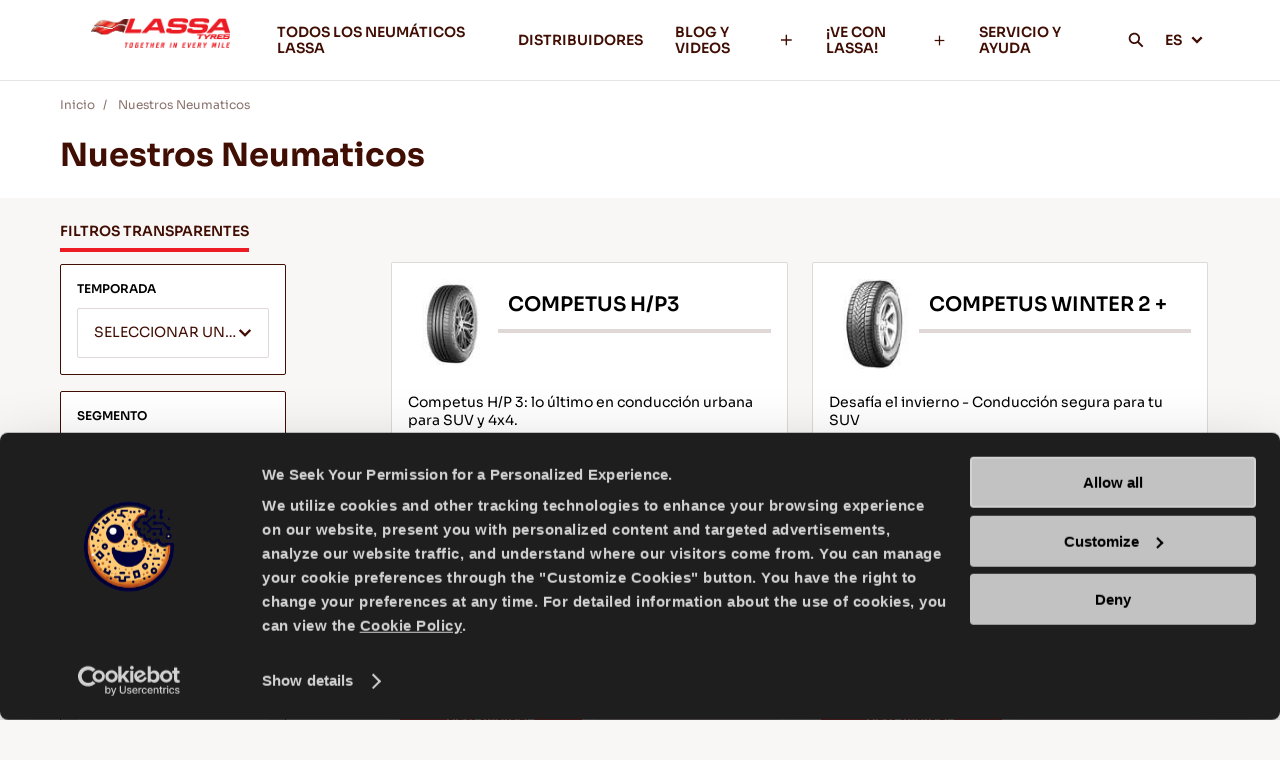

--- FILE ---
content_type: text/html; charset=utf-8
request_url: https://www.lassa.com/es/lassa-neumaticos/bentley--azure--neumaticos
body_size: 8565
content:


<!DOCTYPE html>
<html lang="es">
<head>
    <meta http-equiv="X-UA-Compatible" content="IE=edge" />
    <meta name="viewport" content="width=device-width, initial-scale=1.0, maximum-scale=1.0, user-scalable=0" />
    <meta name="format-detection" content="telephone=no" />
    <title>BENTLEY AZURE LASSA NEUMATICOS</title>

    <meta name="title" content="BENTLEY AZURE LASSA NEUMATICOS">
    <meta name="description" content="Discover Tyres for BENTLEY AZURE and compare features for reliable driving performance.">
    <meta property="og:title" content="BENTLEY AZURE LASSA NEUMATICOS" />
    <meta property="og:type" content="website" />
    <meta property="og:url" content="https://www.lassa.com/es/lassa-neumaticos/bentley--azure--neumaticos" />
    <meta property="og:description" content="Discover Tyres for BENTLEY AZURE and compare features for reliable driving performance." />
    <meta name="twitter:title" content="BENTLEY AZURE LASSA NEUMATICOS">
    <meta name="twitter:description" content="Discover Tyres for BENTLEY AZURE and compare features for reliable driving performance.">
    <meta name="twitter:card" content="summary">
    <link rel=canonical href="https://www.lassa.com/es/lassa-neumaticos/bentley--azure--neumaticos" />

            <link rel="alternate" href="https://www.lassa.com/lassa-tyres" hreflang="en">
            <link rel="alternate" href="https://www.lassa.com/fr/lassa-pneus" hreflang="fr">
            <link rel="alternate" href="https://www.lassa.com/de/lassa-reifen" hreflang="de">
            <link rel="alternate" href="https://www.lassa.com/it/lassa-pneumatici" hreflang="it">
            <link rel="alternate" href="https://www.lassa.com/es/lassa-neumaticos" hreflang="es">
            <link rel="alternate" href="https://www.lassa.com/ru/lassa-tyres" hreflang="ru">
            <link rel="alternate" href="https://www.lassa.com/ar/lassa-tyres" hreflang="ar">
            <link rel="alternate" href="https://www.lassa.com/pl/lassa-tyres" hreflang="pl">
    <link rel="Shortcut icon" href="/favicon.ico" type="image/x-icon" />



<link href="/Content/css?v=CF-bzKbruBZuIIVA7bfIjk3LzcBbeeRG6yKm8i3-tr81" rel="stylesheet"/>

    <script>
        var locations = [];
        var languageId = 7;
        var navigateButtonText = "NAVEGAR";
        var callButtonText = "LLAMAR";
    </script>

    

    <!-- Google Tag Manager -->
<script>(function(w,d,s,l,i){w[l]=w[l]||[];w[l].push({'gtm.start':
new Date().getTime(),event:'gtm.js'});var f=d.getElementsByTagName(s)[0],
j=d.createElement(s),dl=l!='dataLayer'?'&l='+l:'';j.async=true;j.src=
'https://www.googletagmanager.com/gtm.js?id='+i+dl;f.parentNode.insertBefore(j,f);
})(window,document,'script','dataLayer','GTM-TWPW3WG');</script>
<!-- End Google Tag Manager -->
</head>
<body>
    <!-- Google Tag Manager (noscript) -->
<noscript><iframe src="https://www.googletagmanager.com/ns.html?id=GTM-TWPW3WG"
height="0" width="0" style="display:none;visibility:hidden"></iframe></noscript>
<!-- End Google Tag Manager (noscript) -->
        <h1 class="h1-tag">BENTLEY AZURE </h1>
    


<header>
    <div class="container">
        <a href="/es" class="logo" title="Lassa">
            <img width="220" height="66" src="https://admin.lassa.com/Uploads/Cms/lassa-global-cati-soylem-2022_ing_440x65px-1_3.png" alt="Lassa">
        </a>
        <div class="menu-wrapper">
                <div class="menu-item">
                        <a class="nav-link" href="/es/lassa-neumaticos"  title="TODOS LOS NEUM&#193;TICOS LASSA">
                            TODOS LOS NEUM&#193;TICOS LASSA
                            <span></span>
                        </a>
                                    </div>
                <div class="menu-item">
                        <a class="nav-link" href="/es/encuentra-neumatico-distribuidor"  title="DISTRIBUIDORES">
                            DISTRIBUIDORES
                            <span></span>
                        </a>
                                    </div>
                <div class="menu-item">
                        <a class="nav-link desktop-only parent" href="/es/neumatico-guias-videos"  title="BLOG Y VIDEOS">
                            BLOG Y VIDEOS
                            <span></span>
                        </a>
                        <a class="nav-link mobile-only parent" href="javascript:void(0);" title="BLOG Y VIDEOS">
                            BLOG Y VIDEOS
                            <span></span>
                        </a>
                                            <div class="submenu">
                            
                                <a class="item mobile-only" href="/es/neumatico-guias-videos"  title="BLOG Y VIDEOS">Blog Y Videos<span></span></a>
                                                            <a class="item" href="/es/neumatico-guias" title="Blog" >Blog <span></span></a>
                                <a class="item" href="/es/neumatico-videos" title="Videos" >Videos <span></span></a>
                                <a class="item" href="/es/catalogo-de-producto" title="Catalogo de Producto" >Catalogo de Producto <span></span></a>
                                <a class="item" href="/es/certificados" title="Certificados" >Certificados <span></span></a>
                                <a class="item" href="/es/regulacion-europea-de-etiquetas" title="Regulaci&#243;n Europea De Etiquetas" >Regulaci&#243;n Europea De Etiquetas <span></span></a>
                        </div>
                </div>
                <div class="menu-item">
                        <a class="nav-link desktop-only parent" href="/es/ve-con-lassa"  title="&#161;VE CON LASSA!">
                            &#161;VE CON LASSA!
                            <span></span>
                        </a>
                        <a class="nav-link mobile-only parent" href="javascript:void(0);" title="&#161;VE CON LASSA!">
                            &#161;VE CON LASSA!
                            <span></span>
                        </a>
                                            <div class="submenu">
                            
                                <a class="item mobile-only" href="/es/ve-con-lassa"  title="&#161;VE CON LASSA!">&#161;Ve Con Lassa!<span></span></a>
                                                            <a class="item" href="/es/informacion-de-la-compania" title="Informaci&#243;n de la Compa&#241;&#237;a" >Informaci&#243;n de la Compa&#241;&#237;a <span></span></a>
                                <a class="item" href="/es/noticias" title="Noticias" >Noticias <span></span></a>
                                <a class="item" href="javascript:void(0);" title="Contacto" a-popup-target=.git-form>Contacto <span></span></a>
                                <a class="item" href="/es/sustentabilidad" title="Sustentabilidad" >Sustentabilidad <span></span></a>
                        </div>
                </div>
                <div class="menu-item">
                        <a class="nav-link" href="/es/neumatico-servicio-ayuda"  title="SERVICIO Y AYUDA">
                            SERVICIO Y AYUDA
                            <span></span>
                        </a>
                                    </div>

            <div class="menu-item-search">
                <a class="nav-link parent" href="javascript:void(0);">
                    <img src="/Content/Icons/icon-search.svg" aria-hidden="true" width="16" height="16"/>
                </a>
            </div>

                <div class="menu-item lang">
                    <a class="nav-link parent" href="javascript:void(0);">
                        ES
                        <span></span>
                    </a>

                        <div class="submenu">
                                <a class="item" href="https://www.lassa.com/lassa-tyres" title="English" onclick="gtag('event', 'changeLanguage', {'fromLanguage': 'es','toLanguage': 'en'});">
                                    EN
                                </a>
                                <a class="item" href="https://www.lassa.com/fr/lassa-pneus" title="French" onclick="gtag('event', 'changeLanguage', {'fromLanguage': 'es','toLanguage': 'fr'});">
                                    FR
                                </a>
                                <a class="item" href="https://www.lassa.com/de/lassa-reifen" title="German" onclick="gtag('event', 'changeLanguage', {'fromLanguage': 'es','toLanguage': 'de'});">
                                    DE
                                </a>
                                <a class="item" href="https://www.lassa.com/it/lassa-pneumatici" title="Italy" onclick="gtag('event', 'changeLanguage', {'fromLanguage': 'es','toLanguage': 'it'});">
                                    IT
                                </a>
                                <a class="item" href="https://www.lassa.com/ru/lassa-tyres" title="Russian" onclick="gtag('event', 'changeLanguage', {'fromLanguage': 'es','toLanguage': 'ru'});">
                                    RU
                                </a>
                                <a class="item" href="https://www.lassa.com/ar/lassa-tyres" title="Arabic (U.A.E.)" onclick="gtag('event', 'changeLanguage', {'fromLanguage': 'es','toLanguage': 'ar'});">
                                    AR
                                </a>
                                <a class="item" href="https://www.lassa.com/pl/lassa-tyres" title="Poland" onclick="gtag('event', 'changeLanguage', {'fromLanguage': 'es','toLanguage': 'pl'});">
                                    PL
                                </a>
                        </div>
                </div>
                            <div class="notice mobile-only">
                        <img loading="lazy"  class="lazy image" src="https://admin.lassa.com/Uploads/Cms/284x108.jpg" alt="Consejos Para conducir En La Nieve">
                                            <div class="text white-color general">
                            Consejos Para conducir En La Nieve
                        </div>
                                            <a href="/es/consejos-para-conducir-en-la-nieve" title="LEER MAS" class="learn-more">
                            <span>LEER MAS</span>
                            <img src="/Content/Icons/ok.svg" alt="LEER MAS">
                        </a>
                </div>
        </div>
        <div class="mobile-header-right">
            <div class="menu-item-search">
                <a class="nav-link parent" href="javascript:void(0);">
                    <img src="/Content/Icons/icon-search.svg" aria-hidden="true" />
                </a>
            </div>
            <a href="javascript:void(0)" class="hamburger mobile-only">
                <div></div>
                <div></div>
                <div></div>
            </a>
        </div>
        <div class="search-main">
            <div class="search">
                <form action="/es/buscar" a-form class="general header-search">
                    <div class="search-container">
                        <div class="form-item">
                            <input class="search-input" name="searchTerm" placeholder="BUSCAR CUALQUIER COSA" type="text" a-validate="" a-errormessage="" a-minlength="3" />
                        </div>
                        <a class="search-btn">
                            <img src="/Content/Icons/icon-search.svg" aria-hidden="true">
                        </a>
                    </div>
                </form>
            </div>
        </div>
    </div>
</header>
        <section class="breadcrumb">
            <div class="container">
                <div class="navigation">
                    <div class="navigate-item">
                        <a href="/es" title="Inicio">
                            Inicio
                        </a>
                    </div>
                        <div class="navigate-item">
                                    <a href="javascript:void(0);" title="Nuestros Neumaticos">
                                        Nuestros Neumaticos
                                    </a>                         </div>                </div>
            </div>
        </section>
    


<section class="product-list-section">
    <div class="header">
        <div class="container">
            <div class="title h2 brown-color general">
                Nuestros Neumaticos
            </div>
        </div>
    </div>
    <div class="container">
        <div class="wrapper">
            <div class="filters">
                <div class="clear-filter">
                    <a href="javascript:void(0)">
                        FILTROS TRANSPARENTES
                    </a>
                </div>
                <div class="filter-items" a-tabs>
                    <div class="tab-menu mobile-only" a-tab-menu>

                        <a class="" data-filter-name="season" href="javascript:void(0)" title="TEMPORADA" a-tab-menu-item>
                            TEMPORADA <span></span>
                        </a>
                        <a class="" data-filter-name="segment" href="javascript:void(0)" title="" a-tab-menu-item>
                            SEGMENTO <span></span>
                        </a>
                        <a class="active" data-filter-name="vehicle" href="javascript:void(0)" title="VEH&#205;CULO" a-tab-menu-item>
                            VEH&#205;CULO <span></span>
                        </a>
                        <a class="" data-filter-name="size" href="javascript:void(0)" title="TAMA&#209;O" a-tab-menu-item>
                            TAMA&#209;O <span></span>
                        </a>
                    </div>
                    <form class="general" a-form a-ajaxcallfunction="getListUrl" data-product-url="/es/lassa-neumaticos">

                        <div class="filter-item " a-tab-item data-filter-name="season">
                            <div class="title font head desktop-only">TEMPORADA<span></span></div>
                            <div class="form-item">
                                <select name="BrisaSeasonId" data-placeholder="SELECCIONAR UNA TEMPORADA" a-validate-onmobile>
                                    <option></option>
                                        <option value="2" >Verano</option>
                                        <option value="3" >Invierno</option>
                                </select>
                            </div>
                            
                        </div>
                        <div class="filter-item " a-tab-item data-filter-name="segment">
                            <div class="title font head desktop-only">SEGMENTO<span></span></div>
                            <div class="form-item">
                                <select name="BrisaPcmParentGroupId" data-placeholder="SELECCIONAR SEGMENTO" a-validate-onmobile>
                                    <option></option>
                                        <option value="2" >4X4 &amp; SUV</option>
                                </select>
                            </div>
                            
                        </div>
                        <div class="filter-item active" a-tab-item data-filter-name="vehicle">
                            <div class="title font head desktop-only">VEH&#205;CULO<span></span></div>
                            <div class="form-item">
                                <select name="BrisaVehicleBrandId" data-placeholder="ESCOGER MARCA" data-disabled="ESCOGER MARCA" a-validate-onmobile data-requesturl="/GetBrisaVehicleModelSelectList">
                                    <option></option>
                                        <option value="89" >ALFA ROMEO</option>
                                        <option value="139" >ASKAM</option>
                                        <option value="154" >ASTON MARTIN</option>
                                        <option value="90" >AUDI</option>
                                        <option value="141" selected=selected>BENTLEY</option>
                                        <option value="119" >BMC</option>
                                        <option value="91" >BMW</option>
                                        <option value="120" >CATERHAM</option>
                                        <option value="145" >CHERY</option>
                                        <option value="134" >CHEVROLET</option>
                                        <option value="92" >CHRYSLER</option>
                                        <option value="93" >CITROEN</option>
                                        <option value="135" >DACIA</option>
                                        <option value="94" >DAEWOO</option>
                                        <option value="121" >DAIHATSU</option>
                                        <option value="150" >DFM</option>
                                        <option value="142" >DODGE</option>
                                        <option value="152" >DS</option>
                                        <option value="155" >FAW</option>
                                        <option value="122" >FERRARI</option>
                                        <option value="95" >FIAT</option>
                                        <option value="96" >FORD</option>
                                        <option value="137" >GAZ</option>
                                        <option value="151" >GEELY</option>
                                        <option value="97" >HONDA</option>
                                        <option value="98" >HYUNDAI</option>
                                        <option value="153" >INFINITI</option>
                                        <option value="99" >ISUZU</option>
                                        <option value="123" >IVECO</option>
                                        <option value="132" >IVECO-OTOYOL</option>
                                        <option value="124" >JAGUAR</option>
                                        <option value="100" >JEEP</option>
                                        <option value="143" >KARSAN</option>
                                        <option value="101" >KIA</option>
                                        <option value="102" >LADA</option>
                                        <option value="146" >LAMBORGHINI</option>
                                        <option value="144" >LANCIA</option>
                                        <option value="125" >LAND ROVER</option>
                                        <option value="147" >MAHINDRA</option>
                                        <option value="126" >MASERATI</option>
                                        <option value="103" >MAZDA</option>
                                        <option value="104" >MERCEDES-BENZ</option>
                                        <option value="105" >MG</option>
                                        <option value="133" >MINI</option>
                                        <option value="106" >MITSUBISHI</option>
                                        <option value="107" >NISSAN</option>
                                        <option value="108" >OPEL</option>
                                        <option value="109" >PEUGEOT</option>
                                        <option value="127" >PORSCHE</option>
                                        <option value="140" >PROTON</option>
                                        <option value="110" >RENAULT</option>
                                        <option value="156" >ROLLS-ROYCE</option>
                                        <option value="128" >ROVER</option>
                                        <option value="129" >SAAB</option>
                                        <option value="148" >SAMAND</option>
                                        <option value="111" >SEAT</option>
                                        <option value="112" >SKODA</option>
                                        <option value="136" >SMART</option>
                                        <option value="149" >SSANGYONG</option>
                                        <option value="113" >SUBARU</option>
                                        <option value="114" >SUZUKI</option>
                                        <option value="130" >TATA</option>
                                        <option value="115" >TOFAŞ</option>
                                        <option value="116" >TOYOTA</option>
                                        <option value="117" >VOLKSWAGEN</option>
                                        <option value="118" >VOLVO</option>
                                </select>
                            </div>
                            <div class="form-item">
                                <select name="BrisaVehicleModelId" data-placeholder="SELECCIONA EL MODELO *" data-disabled="SELECCIONA EL MODELO" a-validate data-requesturl="/GetBrisaVehicleProductYearSelectList">
                                    <option></option>
                                        <option value="1396" >ARNAGE</option>
                                        <option value="1397" selected=selected>AZURE</option>
                                        <option value="1474" >BROOKLANDS</option>
                                        <option value="1399" >CONTINENTAL GT</option>
                                        <option value="1476" >CONTINENTAL GTC</option>
                                        <option value="1632" >FLYING SPUR</option>
                                </select>
                            </div>
                            <div class="form-item">
                                <select name="BrisaVehicleProductYear" data-placeholder="SELECCIONA ANO" data-requesturl="/GetBrisaVehicleModelVersionSelectList">
                                    <option></option>
                                        <option value="2011" >2011</option>
                                        <option value="2010" >2010</option>
                                        <option value="2009" >2009</option>
                                        <option value="2008" >2008</option>
                                        <option value="2007" >2007</option>
                                </select>
                            </div>
                            <div class="form-item">
                                <select name="BrisaVehicleModelVersionId" data-placeholder="SELECCIONA UN MOTOR DE VEHICULO">
                                    <option></option>
                                </select>
                            </div>
                            <button type="submit" class="btn-default secondary mobile-only" data-text="FILTRAR RESULTADOS">
                                <span>FILTRAR RESULTADOS</span>
                            </button>
                        </div>
                        <div class="filter-item " a-tab-item data-filter-name="size">
                            <div class="title font head desktop-only">TAMA&#209;O<span></span></div>
                            <div class="form-item">
                                <select name="BrisaWidth" data-placeholder="SELECCIONAR UN ANCHO" data-disabled="ELIGE EL ANCHO" a-validate-onmobile data-requesturl="/GetBrisaHeightSelectList">
                                    <option></option>
                                        <option value="225" >225</option>
                                </select>
                            </div>
                            <div class="form-item">
                                <select name="BrisaHeight" data-placeholder="SELECCIONA LA ALTURA *" data-disabled="ELIGE LA ALTURA" a-validate data-requesturl="/GetBrisaRimDiameterSelectList">
                                    <option></option>
                                </select>
                            </div>
                            <div class="form-item">
                                <select name="BrisaRimDiameter" data-placeholder="SELECCCIONA EL DIAMETRO DE LA LLANTA" data-disabled="ELIGE EL DIAMETRO DE LA LLANTA" a-validate data-requesturl="/GetBrisaSpeedIndexSelectList">
                                    <option></option>
                                </select>
                            </div>
                            <div class="form-item">
                                <select name="BrisaSpeedIndex" data-placeholder="SELECCIONA EL SIMBOLO DE VELOCIDAD" data-requesturl="/GetBrisaLoadIndexSelectList">
                                    <option></option>
                                </select>
                            </div>
                            <div class="form-item">
                                <select name="BrisaLoadIndex" data-placeholder="SELECCIONA INDICE DE CARGA">
                                    <option></option>
                                </select>
                            </div>
                            
                        </div>
                        <input type="hidden" name="LanguageId" value="7" />
                    </form>
                    <div class="filtered-tags mobile-only">
                    </div>
                </div>
            </div>
            <div class="items">
                


<div class="item">
            <div class="first">
                <div class="top">
                        <div class="img">
                            <img class="lazy" src="/content/images/spacer.gif" data-original="https://admin.lassa.com/Uploads/ERP/ch3_1-1738248972759jpg_4.jpg" alt="COMPETUS H/P3">
                        </div>
                    <div class="title font head">COMPETUS H/P3</div>
                </div>
                    <div class="desc title font">
                        Competus H/P 3: lo &#250;ltimo en conducci&#243;n urbana para SUV y 4x4.
                    </div>
            </div>
            <div class="second">
                <div class="tags general">
                        <div class="tags general">
                                <div class="tag-item" title="EV-Ready" data-item="EV-Ready">
                                    <img class="lazy" src="/content/images/spacer.gif" data-original="https://admin.lassa.com/Uploads/Page/passenger_1.svg" aria-hidden="true">
                                    <div class="text">EV-READY</div>
                                </div>
                                <div class="tag-item" title="4X4" data-item="4X4">
                                    <img class="lazy" src="/content/images/spacer.gif" data-original="https://admin.lassa.com/Uploads/Page/4x4.svg" aria-hidden="true">
                                    <div class="text">4X4</div>
                                </div>
                                <div class="tag-item" title="VERANO" data-item="VERANO">
                                    <img class="lazy" src="/content/images/spacer.gif" data-original="https://admin.lassa.com/Uploads/Page/summer.svg" aria-hidden="true">
                                    <div class="text">VERANO</div>
                                </div>
                                <div class="tag-item" title="USO EN ASFALTO" data-item="USO EN ASFALTO">
                                    <img class="lazy" src="/content/images/spacer.gif" data-original="https://admin.lassa.com/Uploads/Page/asphalt.svg" aria-hidden="true">
                                    <div class="text">USO EN ASFALTO</div>
                                </div>
                                <div class="tag-item" title="MANIOBRABILIDAD EN MOJADO" data-item="MANIOBRABILIDAD EN MOJADO">
                                    <img class="lazy" src="/content/images/spacer.gif" data-original="https://admin.lassa.com/Uploads/Page/wet-handling.svg" aria-hidden="true">
                                    <div class="text">MANIOBRABILIDAD EN MOJADO</div>
                                </div>
                                <div class="tag-item" title="MANIOBRABILIDAD EN SECO" data-item="MANIOBRABILIDAD EN SECO">
                                    <img class="lazy" src="/content/images/spacer.gif" data-original="https://admin.lassa.com/Uploads/Page/dry-handling.svg" aria-hidden="true">
                                    <div class="text">MANIOBRABILIDAD EN SECO</div>
                                </div>
                                <div class="tag-item" title="FRENADA EN MOJADO" data-item="FRENADA EN MOJADO">
                                    <img class="lazy" src="/content/images/spacer.gif" data-original="https://admin.lassa.com/Uploads/Page/wet-braking.svg" aria-hidden="true">
                                    <div class="text">FRENADA EN MOJADO</div>
                                </div>
                        </div>
                </div>
                <div class="btns">
                    <a class="btn-default small secondary" href="/es/encuentra-neumatico-distribuidor" onclick="gtag('event', 'findADealerClick', {'tyreModel': 'COMPETUS H/P3','section': 'Our Tyres' })">ENCUENTRA UN DISTRIBUIDOR</a>
                    <a class="btn-default small tertiary" href="/es/neumaticos/competus-hp3" onclick="gtag('event', 'learnMoreClick', {'tyreModel': 'COMPETUS H/P3','section': 'Our Tyres' })">MAS INFORMACION</a>
                </div>
            </div>
        </div>
<div class="item">
            <div class="first">
                <div class="top">
                        <div class="img">
                            <img class="lazy" src="/content/images/spacer.gif" data-original="https://admin.lassa.com/Uploads/ERP/cw2_1jpg_4.jpg" alt="COMPETUS WINTER 2 +">
                        </div>
                    <div class="title font head">COMPETUS WINTER 2 +</div>
                </div>
                    <div class="desc title font">
                        Desaf&#237;a el invierno - Conducci&#243;n segura para tu SUV
                    </div>
            </div>
            <div class="second">
                <div class="tags general">
                        <div class="tags general">
                                <div class="tag-item" title="4X4" data-item="4X4">
                                    <img class="lazy" src="/content/images/spacer.gif" data-original="https://admin.lassa.com/Uploads/Page/4x4.svg" aria-hidden="true">
                                    <div class="text">4X4</div>
                                </div>
                                <div class="tag-item" title="INVIERNO" data-item="INVIERNO">
                                    <img class="lazy" src="/content/images/spacer.gif" data-original="https://admin.lassa.com/Uploads/Page/winter.svg" aria-hidden="true">
                                    <div class="text">INVIERNO</div>
                                </div>
                                <div class="tag-item" title="MANIOBRABILIDAD EN NIEVE" data-item="MANIOBRABILIDAD EN NIEVE">
                                    <img class="lazy" src="/content/images/spacer.gif" data-original="https://admin.lassa.com/Uploads/Page/snow-handling.svg" aria-hidden="true">
                                    <div class="text">MANIOBRABILIDAD EN NIEVE</div>
                                </div>
                                <div class="tag-item" title="FRENADA EN NIEVE" data-item="FRENADA EN NIEVE">
                                    <img class="lazy" src="/content/images/spacer.gif" data-original="https://admin.lassa.com/Uploads/Page/snow-braking.svg" aria-hidden="true">
                                    <div class="text">FRENADA EN NIEVE</div>
                                </div>
                                <div class="tag-item" title="MANIOBRABILIDAD EN MOJADO" data-item="MANIOBRABILIDAD EN MOJADO">
                                    <img class="lazy" src="/content/images/spacer.gif" data-original="https://admin.lassa.com/Uploads/Page/wet-handling.svg" aria-hidden="true">
                                    <div class="text">MANIOBRABILIDAD EN MOJADO</div>
                                </div>
                                <div class="tag-item" title="FRENADA EN MOJADO" data-item="FRENADA EN MOJADO">
                                    <img class="lazy" src="/content/images/spacer.gif" data-original="https://admin.lassa.com/Uploads/Page/wet-braking.svg" aria-hidden="true">
                                    <div class="text">FRENADA EN MOJADO</div>
                                </div>
                        </div>
                </div>
                <div class="btns">
                    <a class="btn-default small secondary" href="/es/encuentra-neumatico-distribuidor" onclick="gtag('event', 'findADealerClick', {'tyreModel': 'COMPETUS WINTER 2 +','section': 'Our Tyres' })">ENCUENTRA UN DISTRIBUIDOR</a>
                    <a class="btn-default small tertiary" href="/es/neumaticos/competus-winter-2-" onclick="gtag('event', 'learnMoreClick', {'tyreModel': 'COMPETUS WINTER 2 +','section': 'Our Tyres' })">MAS INFORMACION</a>
                </div>
            </div>
        </div>

            </div>
        </div>
        



    </div>
</section>



    

<footer>
    <div class="container container-top">
            <div class="col">
                <a class="title font head" href="javascript:void(0);"  title="Neum&#225;ticos">
                    Neum&#225;ticos
                    <span></span>
                </a>
                    <div class="links">
                            <a class="link" href="/es/lassa-neumaticos/neumaticos-de--verano"  title="Neum&#225;ticos de verano">Neum&#225;ticos de verano</a>
                            <a class="link" href="/es/lassa-neumaticos/neumaticos-de--invierno"  title="Neum&#225;ticos de Invierno">Neum&#225;ticos de Invierno</a>
                            <a class="link" href="/es/lassa-neumaticos/toda-la-temporada--neumaticos"  title="Neum&#225;ticos para todas las estaciones">Neum&#225;ticos para todas las estaciones</a>
                    </div>
            </div>
            <div class="col">
                <a class="title font head" href="javascript:void(0);"  title="Gu&#237;as y V&#237;deos">
                    Gu&#237;as y V&#237;deos
                    <span></span>
                </a>
                    <div class="links">
                            <a class="link" href="/es/neumatico-guias"  title="Gu&#237;as">Gu&#237;as</a>
                            <a class="link" href="/es/neumatico-videos"  title="Videos">Videos</a>
                    </div>
            </div>
            <div class="col">
                <a class="title font head" href="javascript:void(0);"  title="&#161;Ve Con Lassa!">
                    &#161;Ve Con Lassa!
                    <span></span>
                </a>
                    <div class="links">
                            <a class="link" href="/es/sitemap-tyres"  title="Mapa del Sitio">Mapa del Sitio</a>
                            <a class="link" href="/es/informacion-de-la-compania"  title="Informaci&#243;n de la Compa&#241;&#237;a">Informaci&#243;n de la Compa&#241;&#237;a</a>
                            <a class="link" href="/es/noticias"  title="Noticias">Noticias</a>
                            <a class="link" href="/es/politica-de-cookies"  title="Pol&#237;tica de Cookies">Pol&#237;tica de Cookies</a>
                    </div>
            </div>
                    <div class="col">
                <a class="title font head" href="/es/ve-con-lassa" title="Contacto">
                    Contacto
                    <span></span>
                </a>
                <div class="texts">
                        <div class="item body-text white-color general font">
                            Brisa Bridgestone Sabancı Tyre Manufacturing and Trading INC
                        </div>
                                            <div class="item body-text white-color general font">
                            Alikahya / Izmit / Turkey
                        </div>
                </div>
            </div>
    </div>
    <div class="line"></div>
    <div class="container container-bot">
            <div class="footer-logo">
                <img src="https://admin.lassa.com/Uploads/Cms/lassa-logo-white.png" alt="Lassa">
            </div>
        <div class="social-icons">
                <a class="item instagram" href="https://www.instagram.com/lassatyres" title="Instagram" target="_blank" rel="nofollow"></a>
                            <a class="item youtube" href="https://www.youtube.com/LassaTyres" title="Youtube" target="_blank" rel="nofollow"></a>
                            <a class="item facebook" href="https://www.facebook.com/LassaTyres" title="Facebook" target="_blank" rel="nofollow"></a>
                            <a class="item twitter" href="https://twitter.com/lassatyres" title="Twitter" target="_blank" rel="nofollow"></a>
        </div>
    </div>
</footer>

    <section class="sticky-bottom mobile-only">
        <div class="components">
            <div class="component component-left" data-type="type">
                


<div class="top-first">
    <div class="text font head">
        Encuentra Neum&#225;ticos por Mediante
    </div>
    <a class="btn" href="/es/lassa-neumaticos">
        BUSCAR TODOS
    </a>
</div>
<div class="tabs tyre-filter" a-tabs>
    <div class="tab-menu" a-tab-menu>
        <a class="btn active" href="javascript:void(0)" a-tab-menu-item>ESTACI&#211;N</a>
        <a class="btn" href="javascript:void(0)" a-tab-menu-item>SEGMENTO</a>
        <a class="btn" href="javascript:void(0)" a-tab-menu-item>VEH&#205;CULO</a>
        <a class="btn" href="javascript:void(0)" a-tab-menu-item>TAMA&#209;O</a>
    </div>
    <div class="tab-items">
        <form class="general" a-form a-ajaxcallfunction="getListUrl">
            <div class="tab-item active" a-tab-item>
                <div class="form-item">
                    <select name="BrisaSeasonId" data-placeholder="SELECCIONAR UNA ESTACI&#211;N *" a-validate>
                        <option></option>
                            <option value="1">GENERAL</option>
                            <option value="2">Verano</option>
                            <option value="3">Invierno</option>
                            <option value="5">Toda la Temporada</option>
                    </select>
                </div>
                <button type="submit" class="btn-default secondary" title="">
                    MOSTRAR RESULTADOS
                </button>
            </div>
            <div class="tab-item" a-tab-item>
                <div class="form-item">
                    <select name="BrisaPcmParentGroupId" data-placeholder="SELECCIONAR SEGMENTO *" a-validate>
                        <option></option>
                            <option value="3">Pasajero0</option>
                            <option value="2">4X4 &amp; SUV</option>
                            <option value="5">Comercial Liviano</option>
                            <option value="9">AGRICULTURAL</option>
                            <option value="10">OFF THE ROAD SERVICE</option>
                    </select>
                </div>
                <button type="submit" class="btn-default secondary" title="MOSTRAR RESULTADOS">
                    MOSTRAR RESULTADOS
                </button>
            </div>
            <div class="tab-item" a-tab-item>
                <div class="form-item">
                    <select name="BrisaVehicleBrandId" data-disabled="CONTINUAR" data-placeholder="SELECCIONAR UNA MARCA *" a-validate>
                        <option></option>
                            <option value="89">ALFA ROMEO</option>
                            <option value="139">ASKAM</option>
                            <option value="154">ASTON MARTIN</option>
                            <option value="90">AUDI</option>
                            <option value="141">BENTLEY</option>
                            <option value="119">BMC</option>
                            <option value="91">BMW</option>
                            <option value="120">CATERHAM</option>
                            <option value="145">CHERY</option>
                            <option value="134">CHEVROLET</option>
                            <option value="92">CHRYSLER</option>
                            <option value="93">CITROEN</option>
                            <option value="135">DACIA</option>
                            <option value="94">DAEWOO</option>
                            <option value="121">DAIHATSU</option>
                            <option value="150">DFM</option>
                            <option value="142">DODGE</option>
                            <option value="152">DS</option>
                            <option value="155">FAW</option>
                            <option value="122">FERRARI</option>
                            <option value="95">FIAT</option>
                            <option value="96">FORD</option>
                            <option value="137">GAZ</option>
                            <option value="151">GEELY</option>
                            <option value="97">HONDA</option>
                            <option value="98">HYUNDAI</option>
                            <option value="153">INFINITI</option>
                            <option value="99">ISUZU</option>
                            <option value="123">IVECO</option>
                            <option value="132">IVECO-OTOYOL</option>
                            <option value="124">JAGUAR</option>
                            <option value="100">JEEP</option>
                            <option value="143">KARSAN</option>
                            <option value="101">KIA</option>
                            <option value="102">LADA</option>
                            <option value="146">LAMBORGHINI</option>
                            <option value="144">LANCIA</option>
                            <option value="125">LAND ROVER</option>
                            <option value="147">MAHINDRA</option>
                            <option value="126">MASERATI</option>
                            <option value="103">MAZDA</option>
                            <option value="104">MERCEDES-BENZ</option>
                            <option value="105">MG</option>
                            <option value="133">MINI</option>
                            <option value="106">MITSUBISHI</option>
                            <option value="107">NISSAN</option>
                            <option value="108">OPEL</option>
                            <option value="109">PEUGEOT</option>
                            <option value="127">PORSCHE</option>
                            <option value="140">PROTON</option>
                            <option value="110">RENAULT</option>
                            <option value="156">ROLLS-ROYCE</option>
                            <option value="128">ROVER</option>
                            <option value="129">SAAB</option>
                            <option value="148">SAMAND</option>
                            <option value="111">SEAT</option>
                            <option value="112">SKODA</option>
                            <option value="136">SMART</option>
                            <option value="149">SSANGYONG</option>
                            <option value="113">SUBARU</option>
                            <option value="114">SUZUKI</option>
                            <option value="130">TATA</option>
                            <option value="115">TOFAŞ</option>
                            <option value="116">TOYOTA</option>
                            <option value="117">VOLKSWAGEN</option>
                            <option value="118">VOLVO</option>
                    </select>
                </div>
                <div class="form-item">
                    <select name="BrisaVehicleModelId" data-disabled="CONTINUAR" data-placeholder="SELECCIONA UN MODELO *" a-validate>
                        <option></option>
                    </select>
                </div>
                <div class="form-item">
                    <select name="BrisaVehicleProductYear" data-placeholder="SELECCIONA ANO">
                        <option></option>
                    </select>
                </div>
                <div class="form-item">
                    <select name="BrisaVehicleModelVersionId" data-placeholder="SELECCIONA UN MOTOR DE VEHICULO">
                        <option></option>
                    </select>
                </div>
                <button type="submit" class="btn-default secondary" data-text="MOSTRAR RESULTADOS">
                    MOSTRAR RESULTADOS
                </button>
            </div>
            <div class="tab-item" a-tab-item>
                <div class="form-item">
                    <select data-disabled="CONTINUAR" name="BrisaWidth" data-placeholder="SELECCIONAR UN ANCHO" a-validate>
                        <option></option>
                            <option value="112">112</option>
                            <option value="124">124</option>
                            <option value="125">125</option>
                            <option value="13.">13.</option>
                            <option value="136">136</option>
                            <option value="14.">14.</option>
                            <option value="149">149</option>
                            <option value="15.">15.</option>
                            <option value="155">155</option>
                            <option value="16">16</option>
                            <option value="165">165</option>
                            <option value="169">169</option>
                            <option value="17.">17.</option>
                            <option value="175">175</option>
                            <option value="184">184</option>
                            <option value="185">185</option>
                            <option value="195">195</option>
                            <option value="20.">20.</option>
                            <option value="205">205</option>
                            <option value="215">215</option>
                            <option value="225">225</option>
                            <option value="23.">23.</option>
                            <option value="235">235</option>
                            <option value="245">245</option>
                            <option value="255">255</option>
                            <option value="26.">26.</option>
                            <option value="265">265</option>
                            <option value="275">275</option>
                            <option value="285">285</option>
                            <option value="295">295</option>
                            <option value="360">360</option>
                            <option value="400">400</option>
                            <option value="440">440</option>
                            <option value="5,5">5,5</option>
                            <option value="6,0">6,0</option>
                            <option value="6,5">6,5</option>
                            <option value="7,5">7,5</option>
                            <option value="9">9</option>
                            <option value="9,5">9,5</option>
                    </select>
                </div>
                <div class="form-item">
                    <select data-disabled="CONTINUAR" name="BrisaHeight" data-placeholder="SELECCIONA LA ALTURA *" a-validate>
                        <option></option>
                    </select>
                </div>
                <div class="form-item">
                    <select data-disabled="CONTINUAR" name="BrisaRimDiameter" data-placeholder="SELECCCIONA EL DIAMETRO DE LA LLANTA *" a-validate>
                        <option></option>
                    </select>
                </div>
                <div class="form-item">
                    <select name="BrisaSpeedIndex" data-placeholder="SELECCIONA EL SIMBOLO DE VELOCIDAD">
                        <option></option>
                    </select>
                </div>
                <div class="form-item">
                    <select name="BrisaLoadIndex" data-placeholder="SELECCIONA INDICE DE CARGA">
                        <option></option>
                    </select>
                </div>
                <button type="submit" class="btn-default secondary" data-text="MOSTRAR RESULTADOS" title="MOSTRAR RESULTADOS">
                    MOSTRAR RESULTADOS
                </button>
            </div>
            <input type="hidden" name="LanguageId" value="7" />
        </form>
    </div>
</div>
            </div>
            <div class="component component-right" data-type="dealer">
                


<div class="top">
    <div class="text font head">
        Encuentra Un Distribuidor
    </div>
    <div class="text font search-map">
        <a href="/es/encuentra-neumatico-distribuidor?nearest=true" title="MU&#201;STRAME LOS M&#193;S CERCANOS" onclick="gtag('event', 'showMeNearest');">MU&#201;STRAME LOS M&#193;S CERCANOS</a>
    </div>
</div>
<div class="search">
    <form action="/es/encuentra-neumatico-distribuidor" class="general">
        <div class="search-container">
            <input class="search-input" name="q" placeholder="PAIS, ESTADO, CIUDAD, CODIGO POSTAL" type="text">
            <a a-submit class="search-btn">
                <img src="/Content/Icons/search-icon.png" alt="Search Icon">
            </a>
        </div>
    </form>
</div>
<div class="map-wrapper" style="background-image: url(https://admin.lassa.com/Uploads/Cms/harita2_1.png)"></div>
<div class="btn">
    <a class="btn-default secondary" href="/es/encuentra-neumatico-distribuidor" title="LISTA DE TODOS LOS DISTRIBUIDORES">
        LISTA DE TODOS LOS DISTRIBUIDORES
            <span>(2037)</span>
    </a>
</div>
            </div>
        </div>
        <div class="btns">
            <a class="btn btn-left" data-type="type">
                <span class="left"></span> ENCONTRARME M&#193;S CERCA <span class="right"></span>
            </a>
            <a class="btn btn-right" data-type="dealer">
                <span class="left"></span> ENCUENTRA UN DISTRIBUIDOR <span class="right"></span>
            </a>
        </div>
    </section>


    

    

    <div class="popup-wrapper vcenter video" a-popup="fade">
        <div class="popup-container" a-popup-container>
            <div class="content">
            </div>
        </div>
    </div>

    <div class="popup-wrapper vcenter image" a-popup>
        <div class="popup-container" a-popup-container>
            <div class="content">
                <img src="" aria-hidden="true" />
            </div>
            <img a-popup-close="" class="close-btn" src="/Content/Icons/close-btn.svg" aria-hidden="true">
        </div>
    </div>

    <div class="popup-wrapper vcenter git-form" a-popup>
        <div class="popup-container" a-popup-container>
            <div class="content">
                <div class="top">
                    <div class="font title head">
                        P&#243;ngase en Contacto con Nosotros!
                    </div>
                    <img a-popup-close class="close-btn" src="/Content/Icons/close-btn.svg" aria-hidden="true">
                </div>
                <form class="general" a-form a-ajaxcallfunction="ContactFormInsert" method="post">
                    <input type="hidden" name="LanguageId" value="7" />
                    <div class="form-item">
                        <input type="text" name="FullName" placeholder="TU NOMBRE" a-validate a-errormessage="Ingresa un nombre completo." a-max-length="250">
                    </div>
                    <div class="form-item">
                        <input type="text" Name="Email" a-email="" placeholder="TU DIRECCION DE CORREO ELECTRONICO" a-validate a-errormessage="Ingresa una direcci&#243;n de correo electr&#243;nico v&#225;lida." a-max-length="50">
                    </div>

                    <div class="form-item">
                        <select id="ContactFormCountryId" data-placeholder="SELECCIONE UN PA&#205;S" class="searchable" data-dropdownclass="bordered" name="CountryId" a-validate a-errormessage="Por Favor Seleccione un pa&#237;s">
                            <option></option>
                        </select>
                    </div>
                    <div class="form-item">
                        <input type="text" name="Phone" id="ContactFormPhone" placeholder="TU NUMERO DE TELEFONO (OPCIONAL)" a-maxlength="20">
                    </div>
                    <div class="form-item">
                        <select name="ContactFormSubjectId" id="contact-form-subjects" data-placeholder="ELIJA UN TEMA" a-validate a-errormessage="Por favor, selecciona un tema.">
                            <option></option>
                        </select>
                    </div>
                    <div class="form-item">
                        <textarea placeholder="Mensaje" name="Message" id="git-form-message" a-errormessage="Por favor, introduce un mensaje." a-maxlengtherrormessage="Max {0} characters." a-validate a-maxlength="247" a-customvalidation="MaxLengthMessage"></textarea>
                    </div>
                    <div class="form-item privacy-notice">
                            <p>
                                <a href="/es/politica-de-privacidad" target="_blank">Haga clic</a> aquí para leer la declaración de privacidad sobre el procesamiento de sus datos personales
                            </p>
                                                    <label class="check">
                                <p>
                                    Quiero recibir mensajes electrónicos comerciales de Brisa Bridgestone Sabancı Lastik Sanayi ve Ticaret A.Ş.; por lo tanto, doy mi consentimiento para ser contactado por este motivo.
                                </p>
                                <input id="IsAgreement" name="IsAgreement" type="checkbox" value="true" /><input name="IsAgreement" type="hidden" value="false" />
                                <span class="checkmark"></span>
                            </label>
                    </div>
                    <button class="btn-default secondary" href="javascript:void(0)" type="submit">ENVIAR</button>
                </form>
            </div>

            <div class="response success">
                <div class="icon">
                    <img src="/Content/Icons/success.svg" aria-hidden="true" />
                </div>
                <div class="title h3 general">
                    &#161;&#201;xito!
                </div>
                <div class="text general"></div>
                <a class="btn-default secondary" href="/es">
                    VOLVER A LA PAGINA DE INICIO
                </a>
            </div>
            <div class="response error">
                <div class="icon">
                    <img src="/Content/Icons/error.svg" aria-hidden="true" />
                </div>
                <div class="title h3 general">
                    Opps!
                </div>
                <div class="text general"></div>
                <a class="btn-default secondary" href="/es">
                    VOLVER A LA PAGINA DE INICIO
                </a>
                <a class="btn-default tertiary try-again" href="javascript:void(0)">
                    TRY AGAIN
                </a>
            </div>
        </div>
    </div>
    <div class="loading" a-loading>
        <svg class="load" x="0px" y="0px" viewBox="0 0 150 150">
            <circle class="loading-inner" cx="75" cy="75" r="60"></circle>
        </svg>
    </div>

    
    
    
    

    <div id="recaptcha-container"></div>
    <script>
        const gitForm = document.querySelector(".git-form");

        if (gitForm) {
            const observer = new MutationObserver((mutationsList) => {
                for (let mutation of mutationsList) {
                    if (mutation.attributeName === "class") {
                        if (gitForm.classList.contains("active")) {
                            loadRecaptchaScript();
                        }
                    }
                }
            });

            observer.observe(gitForm, { attributes: true });
        }

        function loadRecaptchaScript() {
            if (document.getElementById("recaptchaScript")) {
                return;
            }

            var script = document.createElement("script");
            script.id = "recaptchaScript";
            script.src = "https://www.google.com/recaptcha/api.js?onload=onRecaptchaLoad&render=explicit";
            script.async = true;
            script.defer = true;
            document.body.appendChild(script);
        }

        function onRecaptchaLoad() {
            var recaptchaContainer = document.getElementById("recaptcha-container");

            if (!recaptchaContainer) {
                recaptchaContainer = document.createElement("div");
                recaptchaContainer.id = "recaptcha-container";
                recaptchaContainer.className = "g-recaptcha";
                recaptchaContainer.setAttribute("data-sitekey", "6LdKSwseAAAAAPm5Z6vGhMAGaljmMFJ-txdSMCm9");
                recaptchaContainer.setAttribute("data-callback", "onFormSubmit");
                recaptchaContainer.setAttribute("data-size", "invisible");
                recaptchaContainer.style.display = "none";
                document.body.appendChild(recaptchaContainer);
            }

            grecaptcha.render(recaptchaContainer, {
                sitekey: "6LdKSwseAAAAAPm5Z6vGhMAGaljmMFJ-txdSMCm9",
                callback: onFormSubmit,
                size: "invisible"
            });
        }
    </script>


<script src="/bundles/javascript?v=AZdHlrw7CCIoP-jgwYXNZkbgrz5NhM6YHXFXcEIELxg1"></script>

    

    <!-- Slick JS -->
    
</body>
</html>

--- FILE ---
content_type: image/svg+xml
request_url: https://www.lassa.com/Content/Icons/social-yt.svg
body_size: 674
content:
<svg width="24" height="24" viewBox="0 0 24 24" fill="none" xmlns="http://www.w3.org/2000/svg">
<path d="M22.5 11.9344C22.5 11.8828 22.5 11.8243 22.4977 11.7563C22.4953 11.5664 22.4906 11.3532 22.4859 11.1258C22.4672 10.4719 22.4344 9.82035 22.3828 9.20628C22.3125 8.36019 22.2094 7.65472 22.0687 7.12504C21.9204 6.57226 21.6295 6.06812 21.2252 5.663C20.8209 5.25788 20.3173 4.96596 19.7648 4.81644C19.1016 4.63832 17.8031 4.52816 15.975 4.46019C15.1055 4.42738 14.175 4.40629 13.2445 4.39457C12.9187 4.38988 12.6164 4.38754 12.3445 4.38519H11.6555C11.3836 4.38754 11.0813 4.38988 10.7555 4.39457C9.825 4.40629 8.89453 4.42738 8.025 4.46019C6.19687 4.53051 4.89609 4.64066 4.23516 4.81644C3.6825 4.9656 3.17876 5.25738 2.7744 5.66256C2.37004 6.06774 2.07928 6.57208 1.93125 7.12504C1.78828 7.65472 1.6875 8.36019 1.61719 9.20628C1.56562 9.82035 1.53281 10.4719 1.51406 11.1258C1.50703 11.3532 1.50469 11.5664 1.50234 11.7563C1.50234 11.8243 1.5 11.8828 1.5 11.9344V12.0657C1.5 12.1172 1.5 12.1758 1.50234 12.2438C1.50469 12.4336 1.50937 12.6469 1.51406 12.8743C1.53281 13.5282 1.56562 14.1797 1.61719 14.7938C1.6875 15.6399 1.79063 16.3453 1.93125 16.875C2.23125 17.9977 3.1125 18.8836 4.23516 19.1836C4.89609 19.3618 6.19687 19.4719 8.025 19.5399C8.89453 19.5727 9.825 19.5938 10.7555 19.6055C11.0813 19.6102 11.3836 19.6125 11.6555 19.6149H12.3445C12.6164 19.6125 12.9187 19.6102 13.2445 19.6055C14.175 19.5938 15.1055 19.5727 15.975 19.5399C17.8031 19.4696 19.1039 19.3594 19.7648 19.1836C20.8875 18.8836 21.7687 18 22.0687 16.875C22.2117 16.3453 22.3125 15.6399 22.3828 14.7938C22.4344 14.1797 22.4672 13.5282 22.4859 12.8743C22.493 12.6469 22.4953 12.4336 22.4977 12.2438C22.4977 12.1758 22.5 12.1172 22.5 12.0657V11.9344ZM20.8125 12.0563C20.8125 12.1055 20.8125 12.1594 20.8102 12.2227C20.8078 12.4055 20.8031 12.6071 20.7984 12.825C20.782 13.4485 20.7492 14.0719 20.7 14.6508C20.6367 15.4055 20.5477 16.0243 20.4375 16.4391C20.2922 16.9805 19.8656 17.4094 19.3266 17.5524C18.8344 17.6836 17.5945 17.7891 15.9094 17.8524C15.0562 17.8852 14.1375 17.9063 13.2211 17.918C12.9 17.9227 12.6023 17.925 12.3352 17.925H11.6648L10.7789 17.918C9.8625 17.9063 8.94609 17.8852 8.09063 17.8524C6.40547 17.7868 5.16328 17.6836 4.67344 17.5524C4.13437 17.4071 3.70781 16.9805 3.5625 16.4391C3.45234 16.0243 3.36328 15.4055 3.3 14.6508C3.25078 14.0719 3.22031 13.4485 3.20156 12.825C3.19453 12.6071 3.19219 12.4032 3.18984 12.2227C3.18984 12.1594 3.1875 12.1032 3.1875 12.0563V11.9438C3.1875 11.8946 3.1875 11.8407 3.18984 11.7774C3.19219 11.5946 3.19688 11.393 3.20156 11.175C3.21797 10.5516 3.25078 9.92816 3.3 9.34925C3.36328 8.59457 3.45234 7.97582 3.5625 7.56097C3.70781 7.01957 4.13437 6.59066 4.67344 6.44769C5.16562 6.31644 6.40547 6.21097 8.09063 6.14769C8.94375 6.11488 9.8625 6.09379 10.7789 6.08207C11.1 6.07738 11.3977 6.07504 11.6648 6.07504H12.3352L13.2211 6.08207C14.1375 6.09379 15.0539 6.11488 15.9094 6.14769C17.5945 6.21332 18.8367 6.31644 19.3266 6.44769C19.8656 6.593 20.2922 7.01957 20.4375 7.56097C20.5477 7.97582 20.6367 8.59457 20.7 9.34925C20.7492 9.92816 20.7797 10.5516 20.7984 11.175C20.8055 11.393 20.8078 11.5969 20.8102 11.7774C20.8102 11.8407 20.8125 11.8969 20.8125 11.9438V12.0563ZM9.91406 15.1407L15.3516 11.9766L9.91406 8.85941V15.1407Z" fill="white"/>
</svg>


--- FILE ---
content_type: image/svg+xml
request_url: https://admin.lassa.com/Uploads/Page/4x4.svg
body_size: 95
content:
<svg width="22" height="10" viewBox="0 0 22 10" fill="none" xmlns="http://www.w3.org/2000/svg">
<path d="M0 7.464V5.77L3.146 0.875L4.323 1.678L1.551 6.012L1.683 6.232H4.202V3.372H5.643V6.232H6.611V7.464H5.643V9.125H4.202V7.464H0Z" fill="#400E03"/>
<path d="M6.9862 9.125L9.7582 4.934L7.2282 1.095H8.9662L10.7042 3.79H10.9352L12.6622 1.095H14.3342L11.7602 4.989L14.5762 9.125H12.8492L10.8252 6.111H10.5942L8.6582 9.125H6.9862Z" fill="#400E03"/>
<path d="M15.125 7.464V5.77L18.271 0.875L19.448 1.678L16.676 6.012L16.808 6.232H19.327V3.372H20.768V6.232H21.736V7.464H20.768V9.125H19.327V7.464H15.125Z" fill="#400E03"/>
</svg>


--- FILE ---
content_type: image/svg+xml
request_url: https://admin.lassa.com/Uploads/Page/asphalt.svg
body_size: 743
content:
<svg width="17" height="16" viewBox="0 0 17 16" fill="none" xmlns="http://www.w3.org/2000/svg">
<g clip-path="url(#clip0_13_425)">
<path d="M16.4469 12.5834L12.5638 2.58344C12.4257 2.22781 12.1249 2 11.7938 2H9.08296L9.15102 2.72375C9.16491 2.87125 9.06185 3 8.92991 3H8.11991C7.98796 3 7.88491 2.87125 7.89879 2.72375L7.96685 2H5.25602C4.92463 2 4.6238 2.22781 4.48574 2.58344L0.602685 12.5834C0.34574 13.2456 0.75574 14 1.37324 14H6.84102L7.12741 10.9475C7.1513 10.6931 7.34185 10.5 7.56935 10.5H9.48046C9.70796 10.5 9.89852 10.6931 9.92241 10.9475L10.2088 14H15.6766C16.2941 14 16.7041 13.2456 16.4469 12.5834ZM7.75824 4.22375C7.76401 4.16231 7.78979 4.10545 7.83062 4.06413C7.87145 4.02281 7.92443 3.99997 7.97935 4H9.07074C9.18435 4 9.27991 4.09656 9.29185 4.22375L9.41963 5.58563C9.44046 5.80719 9.28602 6 9.08824 6H7.96213C7.76407 6 7.60991 5.80719 7.63074 5.58563L7.75824 4.22375ZM9.29268 9.5H7.75685C7.49296 9.5 7.28713 9.24281 7.31491 8.9475L7.45574 7.4475C7.47963 7.19313 7.67018 7 7.89768 7H9.15185C9.37935 7 9.56991 7.19313 9.59379 7.4475L9.73463 8.9475C9.76241 9.24281 9.55657 9.5 9.29268 9.5Z" fill="#400E03"/>
</g>
<defs>
<clipPath id="clip0_13_425">
<rect width="16" height="16" fill="white" transform="translate(0.524902)"/>
</clipPath>
</defs>
</svg>
